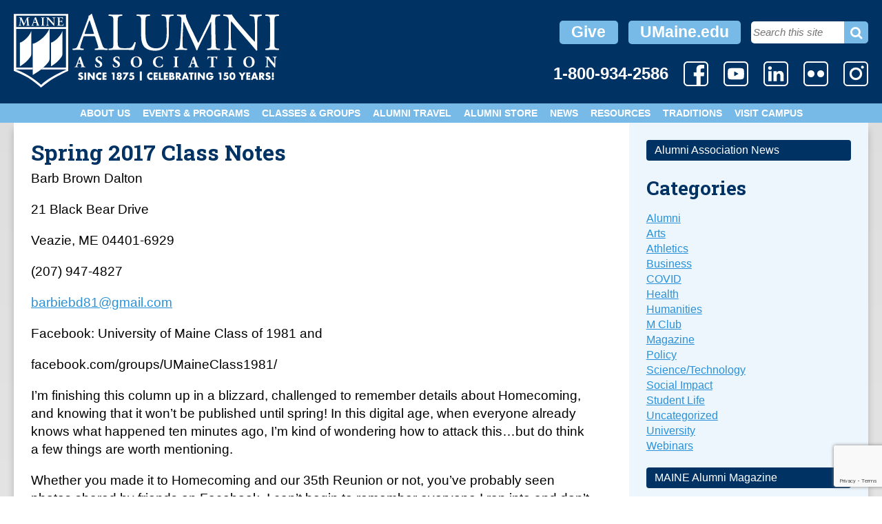

--- FILE ---
content_type: text/html; charset=utf-8
request_url: https://www.google.com/recaptcha/api2/anchor?ar=1&k=6LcSWaMfAAAAALOsD9d1cPaXjWWzv5Dy_gdm8UnW&co=aHR0cHM6Ly93d3cudW1haW5lYWx1bW5pLmNvbTo0NDM.&hl=en&v=PoyoqOPhxBO7pBk68S4YbpHZ&size=invisible&anchor-ms=20000&execute-ms=30000&cb=2jjrbfm9nq58
body_size: 49001
content:
<!DOCTYPE HTML><html dir="ltr" lang="en"><head><meta http-equiv="Content-Type" content="text/html; charset=UTF-8">
<meta http-equiv="X-UA-Compatible" content="IE=edge">
<title>reCAPTCHA</title>
<style type="text/css">
/* cyrillic-ext */
@font-face {
  font-family: 'Roboto';
  font-style: normal;
  font-weight: 400;
  font-stretch: 100%;
  src: url(//fonts.gstatic.com/s/roboto/v48/KFO7CnqEu92Fr1ME7kSn66aGLdTylUAMa3GUBHMdazTgWw.woff2) format('woff2');
  unicode-range: U+0460-052F, U+1C80-1C8A, U+20B4, U+2DE0-2DFF, U+A640-A69F, U+FE2E-FE2F;
}
/* cyrillic */
@font-face {
  font-family: 'Roboto';
  font-style: normal;
  font-weight: 400;
  font-stretch: 100%;
  src: url(//fonts.gstatic.com/s/roboto/v48/KFO7CnqEu92Fr1ME7kSn66aGLdTylUAMa3iUBHMdazTgWw.woff2) format('woff2');
  unicode-range: U+0301, U+0400-045F, U+0490-0491, U+04B0-04B1, U+2116;
}
/* greek-ext */
@font-face {
  font-family: 'Roboto';
  font-style: normal;
  font-weight: 400;
  font-stretch: 100%;
  src: url(//fonts.gstatic.com/s/roboto/v48/KFO7CnqEu92Fr1ME7kSn66aGLdTylUAMa3CUBHMdazTgWw.woff2) format('woff2');
  unicode-range: U+1F00-1FFF;
}
/* greek */
@font-face {
  font-family: 'Roboto';
  font-style: normal;
  font-weight: 400;
  font-stretch: 100%;
  src: url(//fonts.gstatic.com/s/roboto/v48/KFO7CnqEu92Fr1ME7kSn66aGLdTylUAMa3-UBHMdazTgWw.woff2) format('woff2');
  unicode-range: U+0370-0377, U+037A-037F, U+0384-038A, U+038C, U+038E-03A1, U+03A3-03FF;
}
/* math */
@font-face {
  font-family: 'Roboto';
  font-style: normal;
  font-weight: 400;
  font-stretch: 100%;
  src: url(//fonts.gstatic.com/s/roboto/v48/KFO7CnqEu92Fr1ME7kSn66aGLdTylUAMawCUBHMdazTgWw.woff2) format('woff2');
  unicode-range: U+0302-0303, U+0305, U+0307-0308, U+0310, U+0312, U+0315, U+031A, U+0326-0327, U+032C, U+032F-0330, U+0332-0333, U+0338, U+033A, U+0346, U+034D, U+0391-03A1, U+03A3-03A9, U+03B1-03C9, U+03D1, U+03D5-03D6, U+03F0-03F1, U+03F4-03F5, U+2016-2017, U+2034-2038, U+203C, U+2040, U+2043, U+2047, U+2050, U+2057, U+205F, U+2070-2071, U+2074-208E, U+2090-209C, U+20D0-20DC, U+20E1, U+20E5-20EF, U+2100-2112, U+2114-2115, U+2117-2121, U+2123-214F, U+2190, U+2192, U+2194-21AE, U+21B0-21E5, U+21F1-21F2, U+21F4-2211, U+2213-2214, U+2216-22FF, U+2308-230B, U+2310, U+2319, U+231C-2321, U+2336-237A, U+237C, U+2395, U+239B-23B7, U+23D0, U+23DC-23E1, U+2474-2475, U+25AF, U+25B3, U+25B7, U+25BD, U+25C1, U+25CA, U+25CC, U+25FB, U+266D-266F, U+27C0-27FF, U+2900-2AFF, U+2B0E-2B11, U+2B30-2B4C, U+2BFE, U+3030, U+FF5B, U+FF5D, U+1D400-1D7FF, U+1EE00-1EEFF;
}
/* symbols */
@font-face {
  font-family: 'Roboto';
  font-style: normal;
  font-weight: 400;
  font-stretch: 100%;
  src: url(//fonts.gstatic.com/s/roboto/v48/KFO7CnqEu92Fr1ME7kSn66aGLdTylUAMaxKUBHMdazTgWw.woff2) format('woff2');
  unicode-range: U+0001-000C, U+000E-001F, U+007F-009F, U+20DD-20E0, U+20E2-20E4, U+2150-218F, U+2190, U+2192, U+2194-2199, U+21AF, U+21E6-21F0, U+21F3, U+2218-2219, U+2299, U+22C4-22C6, U+2300-243F, U+2440-244A, U+2460-24FF, U+25A0-27BF, U+2800-28FF, U+2921-2922, U+2981, U+29BF, U+29EB, U+2B00-2BFF, U+4DC0-4DFF, U+FFF9-FFFB, U+10140-1018E, U+10190-1019C, U+101A0, U+101D0-101FD, U+102E0-102FB, U+10E60-10E7E, U+1D2C0-1D2D3, U+1D2E0-1D37F, U+1F000-1F0FF, U+1F100-1F1AD, U+1F1E6-1F1FF, U+1F30D-1F30F, U+1F315, U+1F31C, U+1F31E, U+1F320-1F32C, U+1F336, U+1F378, U+1F37D, U+1F382, U+1F393-1F39F, U+1F3A7-1F3A8, U+1F3AC-1F3AF, U+1F3C2, U+1F3C4-1F3C6, U+1F3CA-1F3CE, U+1F3D4-1F3E0, U+1F3ED, U+1F3F1-1F3F3, U+1F3F5-1F3F7, U+1F408, U+1F415, U+1F41F, U+1F426, U+1F43F, U+1F441-1F442, U+1F444, U+1F446-1F449, U+1F44C-1F44E, U+1F453, U+1F46A, U+1F47D, U+1F4A3, U+1F4B0, U+1F4B3, U+1F4B9, U+1F4BB, U+1F4BF, U+1F4C8-1F4CB, U+1F4D6, U+1F4DA, U+1F4DF, U+1F4E3-1F4E6, U+1F4EA-1F4ED, U+1F4F7, U+1F4F9-1F4FB, U+1F4FD-1F4FE, U+1F503, U+1F507-1F50B, U+1F50D, U+1F512-1F513, U+1F53E-1F54A, U+1F54F-1F5FA, U+1F610, U+1F650-1F67F, U+1F687, U+1F68D, U+1F691, U+1F694, U+1F698, U+1F6AD, U+1F6B2, U+1F6B9-1F6BA, U+1F6BC, U+1F6C6-1F6CF, U+1F6D3-1F6D7, U+1F6E0-1F6EA, U+1F6F0-1F6F3, U+1F6F7-1F6FC, U+1F700-1F7FF, U+1F800-1F80B, U+1F810-1F847, U+1F850-1F859, U+1F860-1F887, U+1F890-1F8AD, U+1F8B0-1F8BB, U+1F8C0-1F8C1, U+1F900-1F90B, U+1F93B, U+1F946, U+1F984, U+1F996, U+1F9E9, U+1FA00-1FA6F, U+1FA70-1FA7C, U+1FA80-1FA89, U+1FA8F-1FAC6, U+1FACE-1FADC, U+1FADF-1FAE9, U+1FAF0-1FAF8, U+1FB00-1FBFF;
}
/* vietnamese */
@font-face {
  font-family: 'Roboto';
  font-style: normal;
  font-weight: 400;
  font-stretch: 100%;
  src: url(//fonts.gstatic.com/s/roboto/v48/KFO7CnqEu92Fr1ME7kSn66aGLdTylUAMa3OUBHMdazTgWw.woff2) format('woff2');
  unicode-range: U+0102-0103, U+0110-0111, U+0128-0129, U+0168-0169, U+01A0-01A1, U+01AF-01B0, U+0300-0301, U+0303-0304, U+0308-0309, U+0323, U+0329, U+1EA0-1EF9, U+20AB;
}
/* latin-ext */
@font-face {
  font-family: 'Roboto';
  font-style: normal;
  font-weight: 400;
  font-stretch: 100%;
  src: url(//fonts.gstatic.com/s/roboto/v48/KFO7CnqEu92Fr1ME7kSn66aGLdTylUAMa3KUBHMdazTgWw.woff2) format('woff2');
  unicode-range: U+0100-02BA, U+02BD-02C5, U+02C7-02CC, U+02CE-02D7, U+02DD-02FF, U+0304, U+0308, U+0329, U+1D00-1DBF, U+1E00-1E9F, U+1EF2-1EFF, U+2020, U+20A0-20AB, U+20AD-20C0, U+2113, U+2C60-2C7F, U+A720-A7FF;
}
/* latin */
@font-face {
  font-family: 'Roboto';
  font-style: normal;
  font-weight: 400;
  font-stretch: 100%;
  src: url(//fonts.gstatic.com/s/roboto/v48/KFO7CnqEu92Fr1ME7kSn66aGLdTylUAMa3yUBHMdazQ.woff2) format('woff2');
  unicode-range: U+0000-00FF, U+0131, U+0152-0153, U+02BB-02BC, U+02C6, U+02DA, U+02DC, U+0304, U+0308, U+0329, U+2000-206F, U+20AC, U+2122, U+2191, U+2193, U+2212, U+2215, U+FEFF, U+FFFD;
}
/* cyrillic-ext */
@font-face {
  font-family: 'Roboto';
  font-style: normal;
  font-weight: 500;
  font-stretch: 100%;
  src: url(//fonts.gstatic.com/s/roboto/v48/KFO7CnqEu92Fr1ME7kSn66aGLdTylUAMa3GUBHMdazTgWw.woff2) format('woff2');
  unicode-range: U+0460-052F, U+1C80-1C8A, U+20B4, U+2DE0-2DFF, U+A640-A69F, U+FE2E-FE2F;
}
/* cyrillic */
@font-face {
  font-family: 'Roboto';
  font-style: normal;
  font-weight: 500;
  font-stretch: 100%;
  src: url(//fonts.gstatic.com/s/roboto/v48/KFO7CnqEu92Fr1ME7kSn66aGLdTylUAMa3iUBHMdazTgWw.woff2) format('woff2');
  unicode-range: U+0301, U+0400-045F, U+0490-0491, U+04B0-04B1, U+2116;
}
/* greek-ext */
@font-face {
  font-family: 'Roboto';
  font-style: normal;
  font-weight: 500;
  font-stretch: 100%;
  src: url(//fonts.gstatic.com/s/roboto/v48/KFO7CnqEu92Fr1ME7kSn66aGLdTylUAMa3CUBHMdazTgWw.woff2) format('woff2');
  unicode-range: U+1F00-1FFF;
}
/* greek */
@font-face {
  font-family: 'Roboto';
  font-style: normal;
  font-weight: 500;
  font-stretch: 100%;
  src: url(//fonts.gstatic.com/s/roboto/v48/KFO7CnqEu92Fr1ME7kSn66aGLdTylUAMa3-UBHMdazTgWw.woff2) format('woff2');
  unicode-range: U+0370-0377, U+037A-037F, U+0384-038A, U+038C, U+038E-03A1, U+03A3-03FF;
}
/* math */
@font-face {
  font-family: 'Roboto';
  font-style: normal;
  font-weight: 500;
  font-stretch: 100%;
  src: url(//fonts.gstatic.com/s/roboto/v48/KFO7CnqEu92Fr1ME7kSn66aGLdTylUAMawCUBHMdazTgWw.woff2) format('woff2');
  unicode-range: U+0302-0303, U+0305, U+0307-0308, U+0310, U+0312, U+0315, U+031A, U+0326-0327, U+032C, U+032F-0330, U+0332-0333, U+0338, U+033A, U+0346, U+034D, U+0391-03A1, U+03A3-03A9, U+03B1-03C9, U+03D1, U+03D5-03D6, U+03F0-03F1, U+03F4-03F5, U+2016-2017, U+2034-2038, U+203C, U+2040, U+2043, U+2047, U+2050, U+2057, U+205F, U+2070-2071, U+2074-208E, U+2090-209C, U+20D0-20DC, U+20E1, U+20E5-20EF, U+2100-2112, U+2114-2115, U+2117-2121, U+2123-214F, U+2190, U+2192, U+2194-21AE, U+21B0-21E5, U+21F1-21F2, U+21F4-2211, U+2213-2214, U+2216-22FF, U+2308-230B, U+2310, U+2319, U+231C-2321, U+2336-237A, U+237C, U+2395, U+239B-23B7, U+23D0, U+23DC-23E1, U+2474-2475, U+25AF, U+25B3, U+25B7, U+25BD, U+25C1, U+25CA, U+25CC, U+25FB, U+266D-266F, U+27C0-27FF, U+2900-2AFF, U+2B0E-2B11, U+2B30-2B4C, U+2BFE, U+3030, U+FF5B, U+FF5D, U+1D400-1D7FF, U+1EE00-1EEFF;
}
/* symbols */
@font-face {
  font-family: 'Roboto';
  font-style: normal;
  font-weight: 500;
  font-stretch: 100%;
  src: url(//fonts.gstatic.com/s/roboto/v48/KFO7CnqEu92Fr1ME7kSn66aGLdTylUAMaxKUBHMdazTgWw.woff2) format('woff2');
  unicode-range: U+0001-000C, U+000E-001F, U+007F-009F, U+20DD-20E0, U+20E2-20E4, U+2150-218F, U+2190, U+2192, U+2194-2199, U+21AF, U+21E6-21F0, U+21F3, U+2218-2219, U+2299, U+22C4-22C6, U+2300-243F, U+2440-244A, U+2460-24FF, U+25A0-27BF, U+2800-28FF, U+2921-2922, U+2981, U+29BF, U+29EB, U+2B00-2BFF, U+4DC0-4DFF, U+FFF9-FFFB, U+10140-1018E, U+10190-1019C, U+101A0, U+101D0-101FD, U+102E0-102FB, U+10E60-10E7E, U+1D2C0-1D2D3, U+1D2E0-1D37F, U+1F000-1F0FF, U+1F100-1F1AD, U+1F1E6-1F1FF, U+1F30D-1F30F, U+1F315, U+1F31C, U+1F31E, U+1F320-1F32C, U+1F336, U+1F378, U+1F37D, U+1F382, U+1F393-1F39F, U+1F3A7-1F3A8, U+1F3AC-1F3AF, U+1F3C2, U+1F3C4-1F3C6, U+1F3CA-1F3CE, U+1F3D4-1F3E0, U+1F3ED, U+1F3F1-1F3F3, U+1F3F5-1F3F7, U+1F408, U+1F415, U+1F41F, U+1F426, U+1F43F, U+1F441-1F442, U+1F444, U+1F446-1F449, U+1F44C-1F44E, U+1F453, U+1F46A, U+1F47D, U+1F4A3, U+1F4B0, U+1F4B3, U+1F4B9, U+1F4BB, U+1F4BF, U+1F4C8-1F4CB, U+1F4D6, U+1F4DA, U+1F4DF, U+1F4E3-1F4E6, U+1F4EA-1F4ED, U+1F4F7, U+1F4F9-1F4FB, U+1F4FD-1F4FE, U+1F503, U+1F507-1F50B, U+1F50D, U+1F512-1F513, U+1F53E-1F54A, U+1F54F-1F5FA, U+1F610, U+1F650-1F67F, U+1F687, U+1F68D, U+1F691, U+1F694, U+1F698, U+1F6AD, U+1F6B2, U+1F6B9-1F6BA, U+1F6BC, U+1F6C6-1F6CF, U+1F6D3-1F6D7, U+1F6E0-1F6EA, U+1F6F0-1F6F3, U+1F6F7-1F6FC, U+1F700-1F7FF, U+1F800-1F80B, U+1F810-1F847, U+1F850-1F859, U+1F860-1F887, U+1F890-1F8AD, U+1F8B0-1F8BB, U+1F8C0-1F8C1, U+1F900-1F90B, U+1F93B, U+1F946, U+1F984, U+1F996, U+1F9E9, U+1FA00-1FA6F, U+1FA70-1FA7C, U+1FA80-1FA89, U+1FA8F-1FAC6, U+1FACE-1FADC, U+1FADF-1FAE9, U+1FAF0-1FAF8, U+1FB00-1FBFF;
}
/* vietnamese */
@font-face {
  font-family: 'Roboto';
  font-style: normal;
  font-weight: 500;
  font-stretch: 100%;
  src: url(//fonts.gstatic.com/s/roboto/v48/KFO7CnqEu92Fr1ME7kSn66aGLdTylUAMa3OUBHMdazTgWw.woff2) format('woff2');
  unicode-range: U+0102-0103, U+0110-0111, U+0128-0129, U+0168-0169, U+01A0-01A1, U+01AF-01B0, U+0300-0301, U+0303-0304, U+0308-0309, U+0323, U+0329, U+1EA0-1EF9, U+20AB;
}
/* latin-ext */
@font-face {
  font-family: 'Roboto';
  font-style: normal;
  font-weight: 500;
  font-stretch: 100%;
  src: url(//fonts.gstatic.com/s/roboto/v48/KFO7CnqEu92Fr1ME7kSn66aGLdTylUAMa3KUBHMdazTgWw.woff2) format('woff2');
  unicode-range: U+0100-02BA, U+02BD-02C5, U+02C7-02CC, U+02CE-02D7, U+02DD-02FF, U+0304, U+0308, U+0329, U+1D00-1DBF, U+1E00-1E9F, U+1EF2-1EFF, U+2020, U+20A0-20AB, U+20AD-20C0, U+2113, U+2C60-2C7F, U+A720-A7FF;
}
/* latin */
@font-face {
  font-family: 'Roboto';
  font-style: normal;
  font-weight: 500;
  font-stretch: 100%;
  src: url(//fonts.gstatic.com/s/roboto/v48/KFO7CnqEu92Fr1ME7kSn66aGLdTylUAMa3yUBHMdazQ.woff2) format('woff2');
  unicode-range: U+0000-00FF, U+0131, U+0152-0153, U+02BB-02BC, U+02C6, U+02DA, U+02DC, U+0304, U+0308, U+0329, U+2000-206F, U+20AC, U+2122, U+2191, U+2193, U+2212, U+2215, U+FEFF, U+FFFD;
}
/* cyrillic-ext */
@font-face {
  font-family: 'Roboto';
  font-style: normal;
  font-weight: 900;
  font-stretch: 100%;
  src: url(//fonts.gstatic.com/s/roboto/v48/KFO7CnqEu92Fr1ME7kSn66aGLdTylUAMa3GUBHMdazTgWw.woff2) format('woff2');
  unicode-range: U+0460-052F, U+1C80-1C8A, U+20B4, U+2DE0-2DFF, U+A640-A69F, U+FE2E-FE2F;
}
/* cyrillic */
@font-face {
  font-family: 'Roboto';
  font-style: normal;
  font-weight: 900;
  font-stretch: 100%;
  src: url(//fonts.gstatic.com/s/roboto/v48/KFO7CnqEu92Fr1ME7kSn66aGLdTylUAMa3iUBHMdazTgWw.woff2) format('woff2');
  unicode-range: U+0301, U+0400-045F, U+0490-0491, U+04B0-04B1, U+2116;
}
/* greek-ext */
@font-face {
  font-family: 'Roboto';
  font-style: normal;
  font-weight: 900;
  font-stretch: 100%;
  src: url(//fonts.gstatic.com/s/roboto/v48/KFO7CnqEu92Fr1ME7kSn66aGLdTylUAMa3CUBHMdazTgWw.woff2) format('woff2');
  unicode-range: U+1F00-1FFF;
}
/* greek */
@font-face {
  font-family: 'Roboto';
  font-style: normal;
  font-weight: 900;
  font-stretch: 100%;
  src: url(//fonts.gstatic.com/s/roboto/v48/KFO7CnqEu92Fr1ME7kSn66aGLdTylUAMa3-UBHMdazTgWw.woff2) format('woff2');
  unicode-range: U+0370-0377, U+037A-037F, U+0384-038A, U+038C, U+038E-03A1, U+03A3-03FF;
}
/* math */
@font-face {
  font-family: 'Roboto';
  font-style: normal;
  font-weight: 900;
  font-stretch: 100%;
  src: url(//fonts.gstatic.com/s/roboto/v48/KFO7CnqEu92Fr1ME7kSn66aGLdTylUAMawCUBHMdazTgWw.woff2) format('woff2');
  unicode-range: U+0302-0303, U+0305, U+0307-0308, U+0310, U+0312, U+0315, U+031A, U+0326-0327, U+032C, U+032F-0330, U+0332-0333, U+0338, U+033A, U+0346, U+034D, U+0391-03A1, U+03A3-03A9, U+03B1-03C9, U+03D1, U+03D5-03D6, U+03F0-03F1, U+03F4-03F5, U+2016-2017, U+2034-2038, U+203C, U+2040, U+2043, U+2047, U+2050, U+2057, U+205F, U+2070-2071, U+2074-208E, U+2090-209C, U+20D0-20DC, U+20E1, U+20E5-20EF, U+2100-2112, U+2114-2115, U+2117-2121, U+2123-214F, U+2190, U+2192, U+2194-21AE, U+21B0-21E5, U+21F1-21F2, U+21F4-2211, U+2213-2214, U+2216-22FF, U+2308-230B, U+2310, U+2319, U+231C-2321, U+2336-237A, U+237C, U+2395, U+239B-23B7, U+23D0, U+23DC-23E1, U+2474-2475, U+25AF, U+25B3, U+25B7, U+25BD, U+25C1, U+25CA, U+25CC, U+25FB, U+266D-266F, U+27C0-27FF, U+2900-2AFF, U+2B0E-2B11, U+2B30-2B4C, U+2BFE, U+3030, U+FF5B, U+FF5D, U+1D400-1D7FF, U+1EE00-1EEFF;
}
/* symbols */
@font-face {
  font-family: 'Roboto';
  font-style: normal;
  font-weight: 900;
  font-stretch: 100%;
  src: url(//fonts.gstatic.com/s/roboto/v48/KFO7CnqEu92Fr1ME7kSn66aGLdTylUAMaxKUBHMdazTgWw.woff2) format('woff2');
  unicode-range: U+0001-000C, U+000E-001F, U+007F-009F, U+20DD-20E0, U+20E2-20E4, U+2150-218F, U+2190, U+2192, U+2194-2199, U+21AF, U+21E6-21F0, U+21F3, U+2218-2219, U+2299, U+22C4-22C6, U+2300-243F, U+2440-244A, U+2460-24FF, U+25A0-27BF, U+2800-28FF, U+2921-2922, U+2981, U+29BF, U+29EB, U+2B00-2BFF, U+4DC0-4DFF, U+FFF9-FFFB, U+10140-1018E, U+10190-1019C, U+101A0, U+101D0-101FD, U+102E0-102FB, U+10E60-10E7E, U+1D2C0-1D2D3, U+1D2E0-1D37F, U+1F000-1F0FF, U+1F100-1F1AD, U+1F1E6-1F1FF, U+1F30D-1F30F, U+1F315, U+1F31C, U+1F31E, U+1F320-1F32C, U+1F336, U+1F378, U+1F37D, U+1F382, U+1F393-1F39F, U+1F3A7-1F3A8, U+1F3AC-1F3AF, U+1F3C2, U+1F3C4-1F3C6, U+1F3CA-1F3CE, U+1F3D4-1F3E0, U+1F3ED, U+1F3F1-1F3F3, U+1F3F5-1F3F7, U+1F408, U+1F415, U+1F41F, U+1F426, U+1F43F, U+1F441-1F442, U+1F444, U+1F446-1F449, U+1F44C-1F44E, U+1F453, U+1F46A, U+1F47D, U+1F4A3, U+1F4B0, U+1F4B3, U+1F4B9, U+1F4BB, U+1F4BF, U+1F4C8-1F4CB, U+1F4D6, U+1F4DA, U+1F4DF, U+1F4E3-1F4E6, U+1F4EA-1F4ED, U+1F4F7, U+1F4F9-1F4FB, U+1F4FD-1F4FE, U+1F503, U+1F507-1F50B, U+1F50D, U+1F512-1F513, U+1F53E-1F54A, U+1F54F-1F5FA, U+1F610, U+1F650-1F67F, U+1F687, U+1F68D, U+1F691, U+1F694, U+1F698, U+1F6AD, U+1F6B2, U+1F6B9-1F6BA, U+1F6BC, U+1F6C6-1F6CF, U+1F6D3-1F6D7, U+1F6E0-1F6EA, U+1F6F0-1F6F3, U+1F6F7-1F6FC, U+1F700-1F7FF, U+1F800-1F80B, U+1F810-1F847, U+1F850-1F859, U+1F860-1F887, U+1F890-1F8AD, U+1F8B0-1F8BB, U+1F8C0-1F8C1, U+1F900-1F90B, U+1F93B, U+1F946, U+1F984, U+1F996, U+1F9E9, U+1FA00-1FA6F, U+1FA70-1FA7C, U+1FA80-1FA89, U+1FA8F-1FAC6, U+1FACE-1FADC, U+1FADF-1FAE9, U+1FAF0-1FAF8, U+1FB00-1FBFF;
}
/* vietnamese */
@font-face {
  font-family: 'Roboto';
  font-style: normal;
  font-weight: 900;
  font-stretch: 100%;
  src: url(//fonts.gstatic.com/s/roboto/v48/KFO7CnqEu92Fr1ME7kSn66aGLdTylUAMa3OUBHMdazTgWw.woff2) format('woff2');
  unicode-range: U+0102-0103, U+0110-0111, U+0128-0129, U+0168-0169, U+01A0-01A1, U+01AF-01B0, U+0300-0301, U+0303-0304, U+0308-0309, U+0323, U+0329, U+1EA0-1EF9, U+20AB;
}
/* latin-ext */
@font-face {
  font-family: 'Roboto';
  font-style: normal;
  font-weight: 900;
  font-stretch: 100%;
  src: url(//fonts.gstatic.com/s/roboto/v48/KFO7CnqEu92Fr1ME7kSn66aGLdTylUAMa3KUBHMdazTgWw.woff2) format('woff2');
  unicode-range: U+0100-02BA, U+02BD-02C5, U+02C7-02CC, U+02CE-02D7, U+02DD-02FF, U+0304, U+0308, U+0329, U+1D00-1DBF, U+1E00-1E9F, U+1EF2-1EFF, U+2020, U+20A0-20AB, U+20AD-20C0, U+2113, U+2C60-2C7F, U+A720-A7FF;
}
/* latin */
@font-face {
  font-family: 'Roboto';
  font-style: normal;
  font-weight: 900;
  font-stretch: 100%;
  src: url(//fonts.gstatic.com/s/roboto/v48/KFO7CnqEu92Fr1ME7kSn66aGLdTylUAMa3yUBHMdazQ.woff2) format('woff2');
  unicode-range: U+0000-00FF, U+0131, U+0152-0153, U+02BB-02BC, U+02C6, U+02DA, U+02DC, U+0304, U+0308, U+0329, U+2000-206F, U+20AC, U+2122, U+2191, U+2193, U+2212, U+2215, U+FEFF, U+FFFD;
}

</style>
<link rel="stylesheet" type="text/css" href="https://www.gstatic.com/recaptcha/releases/PoyoqOPhxBO7pBk68S4YbpHZ/styles__ltr.css">
<script nonce="KylPMouqY3EZxnnJFfHMyw" type="text/javascript">window['__recaptcha_api'] = 'https://www.google.com/recaptcha/api2/';</script>
<script type="text/javascript" src="https://www.gstatic.com/recaptcha/releases/PoyoqOPhxBO7pBk68S4YbpHZ/recaptcha__en.js" nonce="KylPMouqY3EZxnnJFfHMyw">
      
    </script></head>
<body><div id="rc-anchor-alert" class="rc-anchor-alert"></div>
<input type="hidden" id="recaptcha-token" value="[base64]">
<script type="text/javascript" nonce="KylPMouqY3EZxnnJFfHMyw">
      recaptcha.anchor.Main.init("[\x22ainput\x22,[\x22bgdata\x22,\x22\x22,\[base64]/[base64]/[base64]/KE4oMTI0LHYsdi5HKSxMWihsLHYpKTpOKDEyNCx2LGwpLFYpLHYpLFQpKSxGKDE3MSx2KX0scjc9ZnVuY3Rpb24obCl7cmV0dXJuIGx9LEM9ZnVuY3Rpb24obCxWLHYpe04odixsLFYpLFZbYWtdPTI3OTZ9LG49ZnVuY3Rpb24obCxWKXtWLlg9KChWLlg/[base64]/[base64]/[base64]/[base64]/[base64]/[base64]/[base64]/[base64]/[base64]/[base64]/[base64]\\u003d\x22,\[base64]\\u003d\x22,\x22InzCgGE3wqbDtGPDn8Kdw5jCpVY1w7DCqiUVwp3Cr8OKwpLDtsKmEnvCgMKmDRYbwokJwoVZwqrDukLCrC/DuVVUV8KFw7wTfcKqwqgwXVDDrMOSPDVCNMKIw5jDtB3CuhkRFH96w7DCqMOYWMOQw5xmwrZIwoYLw7JYbsKsw5fDpcOpIizDrMO/wonCp8OdLFPCjcKbwr/[base64]/Dp8OGJMKgwqZEwp3Ci8Odw5PDhgwaM2fDrWcTwrPCqsKuZ8KDwpTDoy3Cu8KewrrDtcK3OUrCg8OYPEkww5cpCFrCvcOXw63Dj8O/KVNzw6I7w5nDu2VOw40BTlrChRhnw5/DlHfDpgHDu8KbUCHDvcOhwozDjsKRw6ASXyA1w68bGcO6fcOECX7CgMKjwqfCoMO0IMOEwpkdHcOKwrLCj8Kqw7pMG8KUUcKnaQXCq8O6woU+wodlwoXDn1HCrMOCw7PCrzfDhcKzwo/DssKlIsOxbERSw7/CiwA4fsKzwpHDl8KJw5LCvMKZWcKQw5/DhsKyLcOPwqjDocKBwpfDs34sP1clw6bCvAPCnFwuw7YLBBxHwqc/aMODwrwJwp/DlsKSB8K2BXZgT2PCq8OsPx9VccK6wrg+B8OQw53DmX8BbcKqHcOTw6bDmCTDosO1w5puLcObw5DDnAxtwoLClcOSwqc6Ph9IesO+YxDCnGsLwqYow4vCmjDCijjDiMK4w4UwwqPDpmTCrMKDw4HClhjDv8KLY8OSw7UVUU/ChcK1Qw4owqNpw4XCuMK0w6/DhsOmd8KywqxPfjLDtcOEScKqacOOaMO7wqzCszXChMK9w6nCvVlBHFMKw4d0VwfCs8KBEXlVC2FIw6ZJw67Cn8OMFi3CkcOEKHrDqsOlw6fCm1XCmsK2dMKLScK2wrdBwrE7w4/Dui3CrGvCpcKEw5N7UGVnI8KFwrvDtELDncKIOC3DsUYwwobCsMO9wqIAwrXCosOnwr/DgyvDhmo0YHHCkRUBD8KXXMOsw5cIXcKsWMOzE00Pw63CoMONSg/CgcKxwr4/X3rDk8Oww45AwqEzIcO2A8KMHgTCiU1sPMKBw7XDhBlGTsOlJsOuw7A7SsOXwqAGPUoRwrsLJHjCucO8w7BfawDDmG9AGS7DuT4jNsOCwoPCnSYlw4vDqcKPw4QAB8KOw7zDo8OcBcOsw7fDuyvDjx4GcMKMwrsBwp4EH8KHwqo8XcK8w7zCnF16NG/DgQ4uYyxew7XCp1LCqsKXw4LDl1xpM8K5cw7Ctl7DvhnDjyvDpEbDjsKnw4DDpzpPwrojccOpwp/CmELCv8ObfMOYw6rDkh8+LF/DlcOzwqjDtXMmCE3DucOSccKVw4h0wrnDusK2R3vCoVjDkiXCusKKwr7Ds3R4U8OXAcOWLcKwwqJ3wqTCoj7DrcO/w6U/IcKSVcKacsKIasKKw5Jqw5dcwodZesOOwobDo8Kmw7lewprDi8Kqw7hnw5cfwrMbw6fDrWZlw4Mxw4/DqMK0wrXCnzPCm0fCkjPCgCnDhMO8wrHDoMKVwrhrCxUXEGd/SlHCqybCvcKow7TDhcKDH8Kbw4VaAQ3CjmcHYR7Drw9lScO+HcKBBR/Ck2PCqDbCuFzDvTXCmMOaMn5fw53Dl8KrJ3rCt8KTSsO7wqtTwoLDi8OSwpHCo8O7w4TDr8KmCcOICCbDm8KHYV0/w4XDhw3CpsKtEsKIw7dEwpXDr8KXw6d4wpnCvlghCsOvw6Q9JnMYUUU/RGoCAcOZw45bbzHDuHfChT0IL03CosOQw6xlc15CwqMcWmhbNAlWwr9Lw7g7wqcIwpnChAvDlmHCrx3CqR/DjkhuPAUbZVbCmRFgOsOcworCr0jCgcK5fMOXZMOEw5rDjcKmKcKOw4JVwoTCtA/CmsKFYRguFHsVwrc0RCUTw4AawpF8B8KjMcOywrB+NnDCigzDlWfCvsOZw6JWYBlvwojDrMKXFsOSPMKLwqPCosKZRnttLjDCkXzCjsO7YsO5R8OrLG3CqcKDZMOFS8KLJ8Ocw6TDkQ/CuEFJRsOgwrXCkD/Dij02woPDp8Oiw4rCmMKGMR7Ct8KowqMsw7rCkMOQwp7DlEDDisKDwpDDmkHDtMKfwqPCoFDCn8K1MTbChMKowp/DsUrDshPDqSAhw64/PsOJcsOLwovDmhzCkcOLw5dXX8KYwrvCrMK0Z2YuwojDul/Ct8OswoBcwqs/HcKTM8OmLsOeeGE1wrR5AMKcwpnDlnXDghtvwpvCk8KkM8O6w4wrXsK5STwVwpwpwp8iR8KCHsKqeMOFWm10wqfClcOFB2McSlJSM0BSR3nDokUuNMObasORwq/Dm8KKQjVJZMOPMg4CWcK5w4vDpgNKwqdqVj/ClHJad1XDhMOSw6rDgsKrLxvCqkxwBQnCrHbDicKuLHDCrm0Dwo/CqMKWw67DnBXDmUcKw4XCgMOEwo0Qw5fCu8OQe8OvJcKHw6nCscOJOyMZNm7CucOyHsOpwqctL8KCN2XDgMOTPsKyIUfDgn/[base64]/DncK/[base64]/[base64]/CnyB2w6nCpAoswpRQCWfDlUV9w5UySyLDvh/Cu0/[base64]/[base64]/CpjzCtcOTw4pYNHZOwqoFSXnChhHCr8OJUAMwwofDvQoJd1oKVV44aA3DqyRrw5gTw7cHCcKYw4t6UMOCX8K/wqR8w401Vwpnw7jDjkk9w4BVXcKewoYWwp3CgHXCuS9ZYcOww7ZkwoRjZsKbworDkxPDrQTDu8KJw7zDlmNPRxVjwqnDrQIMw7TCnh/[base64]/CgSYMIcOtDcKbHh/DgXk0FMOGcQzCnWzCpHAXwp05ZRLDvz5tw6U2SgLDtWnDqcKLFhfDvmLCrUXDr8O4GU8lO2wdwopEwp02wrFNXQ1Tw4LCo8K2w7rDuBMbwqBiwpnDtcOaw5EAw4zDuMO6eV0hwpZEazUDwqrCiXVGbcO/wqTDv01BdX/Ci2VHw6TCoFFLw7TCg8OyWyE8HU3DhGLDj08RZQcFw61AwrR5NcOJw4rDksKdXnZdw5l0e0nCjsOYwpYiwpFzwoTCiVPCicK3Gz7DtxZ0fcOOSizDqCMVRcKJw59hbWVcc8Ksw6hUKMOfHsOdRydHCF7DvMOjQcO9MUjCvcKEQgXCqVvDoAY+wr/CgW9SZMOPwrvDj0YcHgs6w5jDh8OUX1ZuO8KETcKww6bCiVHDtMO9DMKWw4F/w5LDtMKXw5nDtwfDt0LDv8Oqw7zCj3DCnVHCrsKXw6I/[base64]/CgcO4H1DClmc9HMOiDW1xw4LDosOjWULDiF8LdcKgwoddbGRtUArDscKBw6hHYsOVLznClQ7DucKNw69owqACw4fDqXjDkW4Ow6TDqcKRwroULsKAa8K2QgLDtsOGJRAww6RDJmgVdGLCvcKowqUfYghEPcKqw7HCpnLDu8Kfw79dw61IwozDrMKsB0o5SMK1Px/[base64]/wp/DkMK+bypQw4xpNcOLbH1EwqEdwr3Dm3dfb07CvznCmcOPw5JBecO6wqo3w6caw7/Dm8KHJGJawrDCrDYRfcO1CMKiMcOqwpTChlQCUcK5wrrCkcOrH05Zw5/[base64]/CgyPDn8KjwqrCmwt/[base64]/DncO6IMObFEMqNWVDwqnClxUewoXDgVHCmF47w5/DjMKVw73DrmjDlsKlDhctGsKow6XDsUBSwqLDocO7wo7Ds8KQBzHCjjhHKyJnawLDhn/ClGrDlnonwqUKw67Dn8OSWgMNw4rDg8Ozw5NlWE3Dk8K3DcKwU8OtQsKJwpF8VUgdw7EXw4/CmRzCocKlVMKCwrvDhMK8w4jDuzZRUh9/w5dQD8KDw4UUey/CpBjDtcOtw4bDvsK4w6rCmMK4LyXDjsK/wr/ClGHCvMOCDivClsOOwpDDpV/CuxErwpcxw4LDv8OSHWEcGCTCoMOEwp/DhMKqfcOfCsOgccOsXcOVScKffz7ClDVoPsKtw5/[base64]/w7AAY8K4wrrDmMKEMsKrZsOnwqrDpW8Aw4RYUwYWwo02woIXwowzUH4qwrjChTIvecKIwp8Zw6XDlDXCszlBTlDDhG7Cv8OTwoZRwoXDgCnDsMOhwonCk8OKSgYEwrTCpcOZdMOdw4vDtzLChUvCuMK4w7nDnMKZPk/DlEHCtg7CmMKuN8O3RGh+J0UJwoHCjzNhw5nCr8OiXcK3wpnDgmNUwrsKb8O9w7VdJB8TMSDDoVLCo29VSsOYw65YbcO6woMuRwXCtmwLwpHDmcKDIsK/ecK8B8OLwprCq8KNw6Ziwp5rJ8OfLlDDo2thw7nDrx/DmhBMw6wCH8O/wrt8wpzDm8OKwqFdXTYUwr3CsMKfcy/CgcKjGMOawq4gw5xJBcOiQMKmOcKQw5h1IMOkH2jChXkFGV8Dw6bCuDgTwq7Dl8KGQcKzLMOtwqXDtsOVNVPDscK8MVM7woLDr8O4d8OeKF/Dn8OMRw/Cn8K3wrpPw7RmwoDDh8KAfnhoJMO6YHrCuWdaXcKcEE7CjMKIwrg+VDPChXXCiXjCq0jDtzAyw4hJw4XCqyTCngJeNsOiVggYw4jDscKeM1TCmBTCh8O0w4cFwrk7w7QFWBTCnWfCl8Khwr0jw4U8QygVw6gSKMK/e8O3b8OKwphvw5TDpiw+w5LDscKoSRrDscKKw4B3wobCvsKVEMOGdFjCpCvDvibCoCHCkSTDolZqwp9UwqTDmcKlwroow7QDYsOeET50w5XCg8OIw7PDhWoQw6Acw7/[base64]/DogbCkQE1ZV4ScjHCh8OLQcOOTGXCi8KVw7ptJQobCcOiwpQYP30/wqQLGsKnwp9GCw7CuFrCnsKew4pKEcKGM8OJwoPCqsKBwrgyGcKYCsK1b8KDw6EAd8O8ICoWPcKdKyHDqcOjw6RdC8K4NyfDhsOSwrfDgsKQwp1EW0pkLzgdwp3Cm1A8wrA9QH/DoAvDj8KJPsO8w7fDtAhjUUbDhFPClVjCq8OnEcKzw6bDjCLCrCPDkMOUYhoYbcOeO8KHRyZlFy8MwrPCoGNewonDpsKSwrIew5nCpMKTw60RKAgsdsOtwq7DtDlbRcKiWQ9/fhY4wokELcKMwq7DhwVBPmZqD8OgwqgvwocDw5HDh8O4w5Y7YMOwRsOnHQnDjcOEw498YsKmcgVlf8KHKTbCtD8fw71ZN8OaN8OHwrp+TAwVXcK0Bj/DkxhfbBTCiEfCkRxobsONw4bCr8OHSA82wpEhwrgVwrJ/[base64]/[base64]/Ck8K3LcKDZR5Fw4jDssOqJcKnwq88wqJeL0d5w6/DjhEoFMKDHMKDfEUQw6A9wrnCkcK7IsKqw5kZJcODEMKuezx3wr3CjMK7LMKnDsOXTcKKQsKPUMKLQjEKI8Kpw7oww43DmsKJwr9/IBrCrsOHw4TCsTltFhBvw5LCnmV3w6zDj3DCtMKOwosHZCvDo8KjKi7DqcKEenHCl1TCnU0xW8KTw6PDgMKvwoV/J8KJW8Kfwrdmw6rCvkUGSsOLZ8K+UTtpwqbDsSt3wqMNJMKmWMOuNUfDmnYPIsKXwqnComjDuMO4W8OFOmkRK28/w75bLQ/Dr2Qpw6jDpGLCmwp7FDXDoVfDr8Ovw70Zw5bDgsKDLcOoZSxPXsOtwo0pNUbDjcK9EsKkwrTCsA5jCsOAw4ESYsK+w7UFURdzwqtpw6/[base64]/w4PDh2cgDl3CtUY7XcKgTmdPw5ZQDChGwrfDi8KgLn1lwoV6wrRTw7gGZcO2c8O7w6HCmsKhwpLClsOlw4VawoHCoCZ/[base64]/DuW1WNxl6HMOUwovCmHbCri4Swq/[base64]/DsDMIw4kqLADDqcKtQcOvYmnDqXttJMKJw4UFRDwKBcOdwpXCnw9gw5XDosK8w5rCn8KQDUFwW8K+wprCp8ORYinCrsOaw4nCmXTCrcO2wr/DpcKIwrZDbTjDp8KeAsO+TGPDvsKkwpLCizYPworDiFwAwpvCrAA2wrPCvcKuw7JXw7ofwo7DjsKCWMO5wqvDujVvw7EfwplHw6jDpsKLw6gRw51NCcOROyDDtmLDvMO/w4ggw6cHwr8Zw5cWUgFbEsOpPcKLwoQBI07DsCTDn8OgZUYfHcKbIHB4w6Uvw5bDmcO5w4TCjMKpD8K/[base64]/[base64]/DisOeTVp1P3vDqVcNbBFqL8OBwrzDqStuT1MgFR/CjcOPE8ODMsOwCMKKGcOywqlsPCbDi8OEJwfDmsOKw4BREMOVw5krwqjCjEoZwpfDokQeJsOCSMONVMOITHfCiV/DiHgCwoXDoEzClnVzRmvDp8K7asObVzTCv38hEcOGwppoMhfCtRpVw40Rwr3CqMOfwqhUbkrCoBnCngYIw6bDgi8gwobDi0g2wpzCk0F/w4/CjiYZwoITw4Iiwok9w4hPw4AUA8KewrDDimXCscKnPcKnRcK6woPCkFNVUy1pe8K5w5bCjMOwJ8KSwoFOwrUzDxhvwqrCn2Yew4HCjg4ZwqjCvkVJwoI/[base64]/w4/CsW5XwoTCsDNYQ03CvFXDoTdWw598GMOZaSFDw5MYID9uwrrCrivChsOKw5BTc8O+BsOeS8Kfw6w9BMKMw7vDpMO7T8KPw6DChcOXO37DhsKaw5J7GkrCkBnDiSYzOsOSXXE/w7fCtEDCmsO5M0nCjFs9w6FNwqXDvMKtwqnCvcK1UyLCsVzCucK2w5zCpMOfWMKFw7g6wqPCgsKbDEN4VgY7VMK5woHCmjbDmELCpGY0wqUFw7XDlcO6UsOIWwPCowgeZcOsw5LCm0l3Smx9wovCiB1iw6FKd0/[base64]/CrsKMMiLDl8KfwqUJwp3DqEsZw71MOH8OSkPCiWTCukEDw6syaMO2Agsawr/Cv8OLwr3DmyAFJMOaw7JLfEMCwo7CgcKdwqbDrMO7w4DCs8Ofw5HCpcKYV2V0wrfCjmglBBLDvsOoLcO5wp3DucO3w6dww6bCicKewpvCocK8LmXCsylew7fCi1LCtgfDssKuw7kIZcOTUsOZCH7Ch007wpHClsOow6FVwrjDscOPwq/DmHc8E8KSwpTCucK+w7Rhe8K/AGvCpsOecDnDs8K3LMOnf3IjQkcPwogOYGdUacO8YcKpw6PCl8KIw5gNfsKWSsKOED1fLMKpw5PDq1DDgmDCsWvCgF9xFMKgTsOTwpp7woohwpVFOCXClcKGfQ3Dj8KAaMK7w41jw41PIcOfw7TCnsORwqDDlCLCi8KuwpfCp8KQUE/CtmodacOVw5PDrMKMwp55Jw4lPzDCnAtZwqXCpmwgw5XCtMOBw5rCnsOZwq/Dl2vDi8O/w7LDhk7CqhrCoMKICwB1wq5nQ0TCvcO6w4TCnkTDgh/DnMObOSZvwog6w6UDaQ4Nf3QHbx0EBcKjP8OYEsK9wqzCgSjCucOww75eSjNOJRnCtSokw4XCi8OCw7jDvF1gwpPDkAhIw4TCiipow6YwRMKEwqlvFMOow7EuWSw/w73DllIkGUUnUMKBw4p7ExIWMMOCbTbDl8O2Lm/CrcKUGsOgHkbDlcKfw7h7OMKlw4FAwr/DgyxKw5vCv0DDqE/Dg8KHw4bDlStnCMOvw5MEaR3Cv8KzDDQaw7wLLcOtZBFbUsOdwq1lB8Kpw6zDpn/CpcKnwo4Ew4dkBcO0w5I/bl0IXTdzw6EQRFDDtVAHw5jDvsKySkw2asKvIcKPDVkKwrTDuklFRglpEMKKwrDDkUorwrBxw7llH3rDtVfCs8KfN8Khwp3DvcOCwpjDm8KaCxzCscKHfDrCnsOnwrpCwo3DiMK2wpx8EMOiwoBIwocpwo3DiCIkw6J3W8OowocFGcOww7/CrMOTwoI2wqHDtsOSX8KZw553wq3CoDU+IsOAw5Y4w4jCgEDCoCPDgAwUwr5xbnHClGjDsysQwrnCn8O+aQIgw79OLEvCs8Kzw57DiTnCumTDkRnCkcK2w7xTw6ZPw5/CjGvCj8K0VMKlw6keP3tiw7E1woUNV3Z4PsKnwptXw7vDhyg5wp/[base64]/Dk8O0w7HDhH8ZNiQzw7PDocOJR2nCtU/Co8OGU3LDvsOtPcKJw7jDisOdw5LDgcKPwo9NwpA6wrEFwp/DowzCpDPDpCvDtsKHwoPDqC1/[base64]/DgSjCrDzCk1rDqUEww6rDpsKJOic9w60HPcOPwqUCRsOdZk54SMOBDcOad8OwwoTCijzCh1c8J8OcJzDChsKjwoLDrU1ewrVvOsKmP8OSw57DgQJ6w4nDiVhjw4TCi8KXwq/DpcO6wpPCg2/Diyhpw5bCkg3CpsK4O0NCwonDrcKTE2vCt8Kcw7lCCkXDqHXCv8KxwqfCqBIjwrbDrh/CpMOKw4sLwp4fw7bDkRQjRsKkw6/CjGAIPcO6QcKLDxHDgsKiaDPDkcKdw7UWwrYAOwTCj8OhwrY4cMOhwqZ8SMONUsOeBMOpP3Zfw5Aewq9Lw5XDlW3DkhHCoMOxwrTCrMK6a8KXw4TCkCzDvcO/d8OYVHEVFB8aO8Ksw53CgQUMw4LChk7CtT/CjB55wpzDr8KAw7F9D3U/[base64]/w7cFOsKmKsKJwr5zUMOWEGsHwpHCrznDkMKIwqdhKcK6AXw0woQKwr4LCRLDgSM4w7g+w4hvw7XCmX3Cql9lw4zCmyUpVX/Co0YTwojDnUjCuU/Cu8KrG1gTwpfDnl/DrinCvMO2w5HCj8OFw5FhwppCAw3DrW1Gw7/[base64]/[base64]/[base64]/w4MnS8KPecOGwqDCnSbCtScUOsKbw67ClhkmJ8KVDMOHKVs2w7vDs8OjOHnDv8KZw74ydDfDpcKSwqBQfsKiajvDnl9uwoR8wrbDpMOjd8OzwobCpcKjwrHCnHMuw47ClcKGKjjDnMOLw6B/[base64]/Cvy8nwrHDuCkwJcO1MXdLf8KKwpTDicOZw5/Ds0EtWcKvC8KwGMOsw5w0J8KnA8K7wofDi2/[base64]/DqsOjw77CtsKGw5FEEMKqb8ORw5/Cmj5gH8OXw77Dn8KrwqIow5XDsSASI8KBfkQODcOkw6MQEsOFCcOcXnjDpXJYGcK5VSvDusOFCS3DtMKow7jDlMKoB8OdwonDj3XCvsOIwr/[base64]/RUtLw7TCl8O4w77DucKEJ3bCjBMkD8OnI8K4RMOgw4t+JxfDosOew5jDpsOiwr/Cq8KkwrYjNMKIw5DDl8O8RSPCg8KnR8ONw5RLwpHCkMKmwopfbMKtU8KHw6E9wpTCoMO7V1bDvsOgw7DCuHNZw5c/asKcwoFFDV3DgcKSB2ZHwpDCkUdDwr/[base64]/CjUbDgCkVX2XCnMKKdsOBcDxxwpZ1J8K8w5kecHhtG8OLw7jDuMOONA0Nw7/[base64]/CgMOXw4/Dj8K8w6fCjsKUwo4Two5AwrTCl8OfQHrDtMK4KRtQw6glLBMSw7zDkXLCl2fDicOhw6oCRGfClCtmw4rCqQbDtMK0csKyfcK0YTnChMKGDmzDiVYtE8KzUsOww6Y/w55Hbi97wrNIw7A1VcOrEcKiw5dVFMO0w7XCqcKiI1Zjw6FywrHDsS5/wonDncKBOwrDrcK2w60/O8O9MsK4w5PDiMOXIMOLaSJxwrYRJsOXYsKkwonDuSZbw5trC2RXwqPDm8KXNcOcwrkFw5rDr8OFwoDCnwUGMcKgYcOfCzfDm3bCkcOkwqHDpcKewpDDmMOhCG8ewqd5SyJlR8OiJTjCsMOTbsKDbMKvw7/[base64]/DvE7DrsOlw7t/w6nDq8O7w5FSNBXCkD3DszVMw4wbV1rClErCk8Kww4liJGMvw5HCkcKWw4bCiMKuSDoKw6IBwo8bLxFNacKkWQHDlcONw4vCpsKOwrLCkMOdw7DClWXClsOKNirCrT4xPEsDwo/DgcOBZsKoG8Kpa0vCv8KVw48jbcKMAH9fecK3QcK5YRzCpU3DmsOJwovDhcKuS8OewqHCr8KHw6zDohEEw6AIwqUWJVclWRtGwqDDky/CtVTCvyHDhhnDrnzDvgPDicO1w5cpI2bDgnNvLMKpwoBdwq7DlsKuw7gdw4AJK8OgDsKVwrZpJMKEwrbCn8KQw7dHw7Etw64wwrZLA8KgwpRbTC7Cg29uw7nDiB/DmcOCwqkpS2vCiBUdwq58woFMIMOfdcK/[base64]/Dj8KIV8ONw5ZdwpfCucK8w6/CqEx2wr/[base64]/[base64]/CrG3DvxgIQcKKb8OmUMOCNMOyQ8OpHcKgw7TCqjXDgEHDhMKuXlvCvXXCkMKYWMO0wrPDvsOZwrZgw5zDp01UGHzCksKSw4PDuRnCj8Kxwo09NsO8SsODT8KGw7dHwp/DkWfDkH3Cvm/DqRjDnVHDmsKiwqtLw5bCuMOuwp0Ywp5nwqUVwpgrw7XDoMKncVDDghvCk2TCr8OPYsKlYcKADMOaS8OGGcKIHldzXi3DnsKnH8O/wq0MbCovBcONwr1COcOOPMO1E8K1wrnDocOYwrZ/Q8OkH33CrRbCvGHCk2HDpm9hwoxcbUVdWcKgwq/DgUHDtBRVw6HCik/Dl8OsVcKlw7BHwoXDucKPwoQlwqfCk8Kfw4Few5Bwwo/Dl8ODwpzCoD/DnErCpMO2bzzCrsKoIsOVwoLCu33DjsKAw7NzcMKbw68VPsKZe8K+wpBILMKKwrHDisOwVBPCrXvDu0IQwq5TTQ54AyLDm0XDosOeNSlgw58ywqwow7PCvsKwwopYXcOfwqlSwoQJw6rCp1XCtC7CusKUwqHCrAzCkMKAw43CvA/CosOFccKUCV/CowTCh1bDqsOvewdewrvDtsKpw41kZ1AdwoHCpCTDrsK9dmfDpsOmw5bDpcKRwrHCn8O4wq4SwpXDunXCkwzCvnjDmcKiLAjDrsKlCsOsaMOBFhNFwoTCiE/DvDsMw47CosObwpoVEcO4JGpTKsKww4cewoHClsOxOsKjZzJdwqLDrW/DkmsxbhvDjsOEw5RPw4NKwpfCoFjCrsO7Q8OwwqcAHMO+AMKMw5jDn3UhEMOeQ17Cij7DsC0WZMOrw47DkD0zesK4wo9LJMOyRBHCssKuGcKzCsOOCSTChsOXN8OhPVdSeS7DvsOMOMKUwr0pD05GwpIcfsKJw7LDrsOOGMKfwrB1RXrDgG7Cn399KcKIL8O+wo/DiA3Dq8KWP8KGGl/Ck8OWBU86OiTCog3Cu8O3w6XDhQPDtWRnw7xafyAjLEJCK8KzwrPDmD7ClSHDuMOewrRqwr55w40LfcK6NsK2w6JhGyYMbE/Dn0sVfMOfwrpewrDCpsOGVcKLwqbDg8OPwoPCt8OrC8KvwpF9ScOswoLCosK2wp7Dt8Oew7UhOsKbcMOVwpTDrsKRw4xZwonDn8OpTzkiHSgGw6txE2MZw7IVw50NXnnCssKtw7oowqF3XzLCssObSALCoUQGwq7CrsK4fWvDhQkOwojDmcKBwp/[base64]/[base64]/[base64]/[base64]/GXpaaVbChV7CphnDkcK8worCqMK1wo/[base64]/wrbDsw/[base64]/CQ3Ct8K/[base64]/AcKQwpd1Fy09wr0cZDl7wptuLcOSXAENwoHCjsOpwrETC8K3T8ObwoTCpcOHwqsiwqfCk8KPEMK3wrrDo2PChBcSD8KdFBvCoVjChnggZlLCh8KTwo01wptQcsO8azTDgcOPwp7DksOuZX/[base64]/CmsOkwobCtsO1w5tyX8OZFRcIwrHCv8KwXi3Cmg5ydcKEDEfDmsKLwqlLE8K/wqNvw5PDmsOJSg8Zw63DosKFGFlqwojDmg7Cl1fDicOzV8OiBy9Ow5TDrTPCs2TDijU9w559BcKFwoXChQBQwqBdwo0wTsOQwpshQwXDoz/Dt8KJwpFHccKAw7pDw6dMw7tnw6t+wrk2w6fCvcKHE0XCuzhgwrIUw6TDuXjCiBYhw7tAwocgw6h0woDDuD4Oa8KvBcOUw6DCocK0w5Ztwr7DnsOKwo7Dv1sMwrotw6nDjCDCvy/Dn1jCqiPChsOtw6jCgMOqS2ViwpArwrrDi3HCh8KiwqLDtDNGPXPDicOKZG0uKsKMYwQ6wqDDhyXCisKLNinCu8OvK8Oyw7rCrMONw7HDiMKWwq/CgmRowoUffMKbw5Qxw6pLwqTDpl7DvcOdcyfCi8OcdXHCnsO3c3ggVMOVR8KIw5HChsOvw53Dt2s+DQnDlsKMwr1YwpXDuADCk8Opw7DDtcOZw7EpwrzDhsKvQGfDuQZcEDfDuHFCw7Z9ZUjDuQXDvsKrYTjCp8Obwoo/cjh7FcKLdsK9wpfCisK0wpfCjmM7ZHTClcOwL8KJwpRhSXzCnsKUwpTDsQUteBXDu8ObcsObworCjwl/wrFewq7ChMOzUsOYw4DCm3jCuTcbw6rDoCoQw4vChMKgw6bCvcK8TsKGw4DChFrDsELDmmwnw6bDlFnDrsKMDGVfRsOiw5vChTk4FkLDq8OoGMOHwrrDuzHCo8OyH8O8XFFTW8KEC8OQPHQrfsOtccKjwo/CisOfw5fDhSkbw4Zjw4bCkcOIIsK6CMKhV8OIRMK5acOxwq7DtWPCkjDDj05wf8KEw6fCrMOkw6DDh8KDYMOlwrPCo1R/AijCgQHDrxpMR8Kqw5fDribDi2Y1C8OVwos8wp9SbHrCpXM6EMKGw4fCiMK9w7EbU8OCN8KYw64nwoEPwrPCkcKGwr0eH1TDoMOiw4gWwoU/aMO5QMKzwozDhwMNfcOwMcKsw7HCmcOMSiAxwpfDggLDvyjCnRc4CW0kVDrCncOrFSwlwpfDqmXCvWfCqsKSwpjDmcOuXTvClRfCtAVvQFPChl7ClDTCicOEMjXDmsKEw6XCon5bwo95w6HCkxjCucKQBMOkw7zCo8Oiwr/ClhN4w77Doh8tw7jDs8OewprDhVBiwqXCq27CrcKtDsK3wrzCv0E3wo1XXVzCtMKuwrwYwpJARWVXwrPDmW9Mw6NYwofDmFcaEk4+w5kQwpbDjSIww5wKw7HDqGrDvcKaNsOUw4bDjsKhX8Opw7MhQcKmwrA8wqIfwr3DvsOCCm4EwqnCgMKKwolFwrHChA/DlcOKJgTDgERnwrDCscOPw4Fsw5cZQcKlV09ENEkSP8OaAsOUwpZvCUDCosOMSizCjMKrwrLCqMOmw6MsE8KVFMOFU8OpN1Nnw58BMnzCtcKCwoJQw75fO1MUwr/DvknDiMOnw6Iuw7BSc8OfH8KHwr8swrIhwpfDgzbDmMKkMDxuw4LDtVPCoWbCjFLDonLCqTPCg8O/w7ZRdsOuDnZTFMOWYcKtPjR9Cg/CijHDisOaw5rClAp0wrJyb1Akw5Q0wp9TwqzColjCjVtlw44FT0nCucKRw4vCscOBNhBxZ8KXAVtgw5pgV8KuBMORfsK6w699w6jDjcOew6ZNw6ooZsOXwpPDp0vDgCs7w6LCicK3ZsKVwqc1UlvDkSXCl8KdPsO7IcO9HwPCu0YXKsKiw7/CmMOqwpVSw77CocOlecOKeC5BW8KNSHZ7V0LCk8K9w4QtwqbDmDrDucKkU8Kqw4QQYsKaw5HDisK2QSzCkmHDtsK7ccOow77Csz/[base64]/DgsKlw61+JG4xwpvChkrDhcKtV1ZdecOeYwkbw6DDo8O6w7bDtypWwrwyw4dIwrrDpMKgCmA+w4TDl8OQQsOcw5FuCy7Cv8OJMjYRw44lTsK8wqXDiGbDkWHDhcKbBhLDisKiw7LDgMOCNXXCkcOtwoIjTHLCo8KywrpMwoHCkHtWYlzCggHCkMObLATCo8OAD19/IMOXMcKJKMOvwpNbw7rCvxtfHsKnJcOjKcKiF8OJYRjCmxbCghDDncOTJsO+Y8Oqw6JffMORKMOvwpt8woQWBQkeRsO5Z27CrsKwwrzCucKww4vCksOQFMKjRMOddsO0GcOCwrhbwoHDiTfCs2kqYnTCssKDck/DvSQbWX/Dh2EuwqMpJ8KCeF/CpXpEwrw2wqzCojzDkMONw7U8w5Ikw4RHXxDDscKZwrlFBhl/[base64]/DjAvCk8OPw5jCjEzCvjbCucOtbzNsIcOywoEbwofDgkEMw7VcwrtEK8OOwrcWCyjDmMKiwo9/[base64]/DvVPDusOQwrcvwo1aGMObF8OGaW/DuMOTwp7Duns6biIMw5g3TsK/[base64]/ChkUoJDUDNF3Ds8KYw7HDnsKhwrLDjsOQR8KEcGE3w53DhE5lwpA2QcKRQ1nCgcK2w5XCo8O6w5PCosOwAsOIGsOdw4rDgxnCk8K/w7QWRhRswozDrsOgfMOLHsKYB8KvwpoUPmdDYi5HHETDjQPDrEzCv8KPwpfCpjTDucOoWMOWYMOJGGs1wooTQ2EvwrhPwqrCp8OUw4UudwLCpMK7wrPCsRjCtMOBwpQSOsOUwqozW8O8SWLClBtIw7B9F1/CpTvCqT7DrcOrasKcVnvDhMOdw6/CjG4JwpvCoMOywrnDpcOcZ8Ozek5PGsO/w6A4BDPCi1DCkUfDq8O0CVwLw4lJZix4XMKhwpDChsOydBHCli00GgcBIz3DplwSbzvDk0/[base64]/[base64]/Du8OvwqDDlcOZw5fDlB3Dg8OrEXxfMzVUw6DDpg/DosKybsO2JcOlw5vDj8OUFcK4w4zCtlbDg8O+SsOqIg7DiFMFwq12wph6T8ObwqHCtzcuwoVKD25vwpjCtmPDlMKOesOuw6LDtT0bUCTDjw5KdE7Dm1V8wqMTbsOHwrRmbcKfwrcowrA6PsKMAMKzwqbDp8KNwpcvEXXDjFnCkmo+BE81w58Lwq/Co8KGw7EsZcONw63DrAPCmQTDrVjCmsKuwrBhw5TDpsOKbMOPScKqwrAhwrsMNw/CssKnwr/CksOWNGXDuMO4wqTDiSszw4kbw7Euw71gEFBnw5bDgsKDez9gw41/[base64]/DigPCi8OiwpnCrsOPXVpXQ8K0wqoFwp3CtcK9wrjCjhbDk8KdwrErK8Oowq1iQcK0wpNzHMOxDcKew6hgN8KuCsO6wo/Dmlkgw6pHwqMZwqgAA8Onw7pVwqQ4w5Rcwp/CmcOMwq0cO3DDh8Ktw4sJV8Kxw4kYwqUQw4PCmmPCom1pw5HDi8Kww7I9w4URIsODTMOnw5PCpAPDm13DilXDhsK4QcOSZcKoEcKTHcOaw75Ew5HCnMKKw6bClcOaw4LDqcOMTCYLw5t5csOTPTbDhcKXeFTDuz07fcKRLsKxb8KNw5J9w78rw4V/w7loOWQIdDnCmlUNwpHDi8KMYTLDsyHDjcOWwrxHwprDhnvDmsOxNcKGETMMOMOPd8K3HXvDsUPDllcXfsKQw5TDhsKGw4nDolLCqsK/w7HCuV/[base64]/DtsO0w6Uzwq7CvibCrcO1QcO7wpwww6Z1wr5BXsOeRlXDpzx+w4LCs8OEY1/CqzRpwpIpRcOYw4XDgGHCr8KjKirDucK9QVzCn8O0GiHCmyXCt1o5MMKUwr04wrLCkzLCvcOowpLDgMOXNsKfwrVXw5zDncOawpUDw6HDssKtasOjw4o7ccOZUx5Sw6zCnsKuwoEsDXXDuR/Coi0HfHtCw5DCvsOPwoHCtsKXRsKPw5rDp1E5MMKRwpZlwoPChsKFJR/Cg8K4w7HCnQhdw4LCrHBfwp8WNsKhw64DBcOCTsKNcMOrLMORw4nDlBnCtcOvb28KDGPDs8Obf8KQEHwYQB8Kw5V3wqhqKsOrw6oUUjhtFcODR8OQw5PDpCDCs8OJw7/Ckw/DvzvDisKNGcK0wqRjQMKcecKbcFTDpcOSwpzDuU0CwqXCisKlfjvDn8KewqvCnS/Dt8K2fmcQw5BfOsO5woU+wpHDnifDmS0yUsONwr0DBMKDYGTCrh0Jw4fDusOiL8Kjwp7CgFjDn8K1BXDCsS3DtsO1P8KEQ8OpwoPDisKLGMOOwoTCqcKuw7PCgDTDicOIMkpdYnfCp1VXwqc/[base64]/[base64]/[base64]/wqojVB/DvsOnJjBwNgnCsgnCpAE8w7oOwoAEFMOXwodyXMO2w5cmUsObw5AYDgoDKyp2wpTDni45bmzCqE4TJMKPRXI1AWYOTA0nZcOhw5jCqsOZw5tUw5dZXsKkH8KLw7l1wr3CmMK4NCZzITfDiMKYw6ALd8KGwpXCmUZNw6HDqh/Cj8KKKcKDw6VoIkU7bA8ZwpBOUArDlMKrBcOibsKeSsOzwrfDmcOkdkxfNkPCpcOAYS7CnzvDrw0AwrxvAcORwrx/w4bDqHFjw7vCusKlwqReYsOJwovCvAzDt8O8wrxdJDkFwqfCuMOcwpbCnAMED0wFMXHCicK2wrzCpcO4w4FTw702wpnCu8OHw70IZk/Cq1bDhW1Rc2PDusKiH8KxG1Urw5LDgEsnYinCv8K4w4UWeMKrcAl4JUFgwrFuwqzDv8OJw7XDgEIOw6rChMOLw4TCjB4CaBYWwpTDpWFfwqwvN8KbXsOpeBdJwqXDmMOYcw\\u003d\\u003d\x22],null,[\x22conf\x22,null,\x226LcSWaMfAAAAALOsD9d1cPaXjWWzv5Dy_gdm8UnW\x22,0,null,null,null,1,[21,125,63,73,95,87,41,43,42,83,102,105,109,121],[1017145,681],0,null,null,null,null,0,null,0,null,700,1,null,0,\[base64]/76lBhn6iwkZoQoZnOKMAhk\\u003d\x22,0,0,null,null,1,null,0,0,null,null,null,0],\x22https://www.umainealumni.com:443\x22,null,[3,1,1],null,null,null,1,3600,[\x22https://www.google.com/intl/en/policies/privacy/\x22,\x22https://www.google.com/intl/en/policies/terms/\x22],\x22Jh0h10QLZ4wr+P/mOXXtLbEQmb77HK2F97jisDRYdNM\\u003d\x22,1,0,null,1,1768756320873,0,0,[175,89,65,159,101],null,[102,230,217],\x22RC-zM22QInXpmCFPg\x22,null,null,null,null,null,\x220dAFcWeA4uRI2gyvzUy4mdgzX6YpVv-rWYHDyBz6Kv49CWd7Sg5jkT4dvwTyjLCEzfdDPIhw0T07ocheTRUie8fAvF3OhiOKxKCg\x22,1768839121004]");
    </script></body></html>